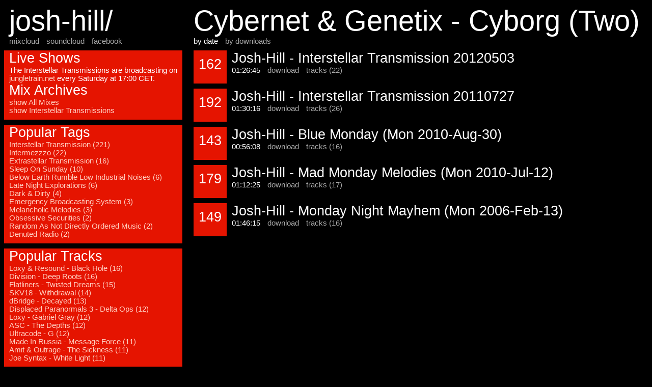

--- FILE ---
content_type: text/html; charset=UTF-8
request_url: http://josh-hill.jungletrain.net/?track=10&order=date
body_size: 1481
content:
<html>
    <head>
        <title>Cybernet & Genetix - Cyborg (Two)</title>
        <link rel="stylesheet" type="text/css" href="/archives.css">
    </head>
    <body>

        <div id="content">
            <h1>Cybernet & Genetix - Cyborg (Two)</h1>
            <p><span>by date</span> <a href='/?track=10&order=downloads'>by downloads</a></p>
            <div class="mix">
                <div class="mix_block">
                    <h2>162</h2>
                </div>
                <div class="mix_desc">
                    <h2>Josh-Hill - Interstellar Transmission 20120503</h2>
                    <span>01:26:45</span>
                    <a href='?download=96'>download</a>
                    <a href='?mix=96'>tracks (22)</a>
                </div>
            </div>
            <div class="mix">
                <div class="mix_block">
                    <h2>192</h2>
                </div>
                <div class="mix_desc">
                    <h2>Josh-Hill - Interstellar Transmission 20110727</h2>
                    <span>01:30:16</span>
                    <a href='?download=76'>download</a>
                    <a href='?mix=76'>tracks (26)</a>
                </div>
            </div>
            <div class="mix">
                <div class="mix_block">
                    <h2>143</h2>
                </div>
                <div class="mix_desc">
                    <h2>Josh-Hill - Blue Monday (Mon 2010-Aug-30)</h2>
                    <span>00:56:08</span>
                    <a href='?download=2'>download</a>
                    <a href='?mix=2'>tracks (16)</a>
                </div>
            </div>
            <div class="mix">
                <div class="mix_block">
                    <h2>179</h2>
                </div>
                <div class="mix_desc">
                    <h2>Josh-Hill - Mad Monday Melodies (Mon 2010-Jul-12)</h2>
                    <span>01:12:25</span>
                    <a href='?download=119'>download</a>
                    <a href='?mix=119'>tracks (17)</a>
                </div>
            </div>
            <div class="mix">
                <div class="mix_block">
                    <h2>149</h2>
                </div>
                <div class="mix_desc">
                    <h2>Josh-Hill - Monday Night Mayhem (Mon 2006-Feb-13)</h2>
                    <span>01:46:15</span>
                    <a href='?download=126'>download</a>
                    <a href='?mix=126'>tracks (16)</a>
                </div>
            </div>
        </div>
        <div id="sidebar">
            <div id="header">
                <h1>josh-hill/</h1>
                <a href="http://www.mixcloud.com/joshuajghill/">mixcloud</a>
                <a href="https://soundcloud.com/josh-hill">soundcloud</a>
                <a href="http://www.facebook.com/joost.vandenheuvel">facebook</a>
<!--                <a href="https://twitter.com/joshuajghill">twitter</a> -->
            </div>
            <div class="tile">
                <h2>Live Shows</h2>
                <p>The Interstellar Transmissions are broadcasting on
                <a href="http://jungletrain.net">jungletrain.net</a> every Saturday at 17:00 CET.</p>
                <h2>Mix Archives</h2>
                <a href='/'>show All Mixes</a><br/>
                <a href='/?tag=13'>show Interstellar Transmissions</a>
            </div>
            <div class="tile">
                <h2>Popular Tags</h2>
                <a href='?tag=13'>Interstellar Transmission (221)</a><br/>
                <a href='?tag=12'>Intermezzzo (22)</a><br/>
                <a href='?tag=28'>Extrastellar Transmission (16)</a><br/>
                <a href='?tag=26'>Sleep On Sunday (10)</a><br/>
                <a href='?tag=30'>Below Earth Rumble Low Industrial Noises (6)</a><br/>
                <a href='?tag=15'>Late Night Explorations (6)</a><br/>
                <a href='?tag=5'>Dark & Dirty (4)</a><br/>
                <a href='?tag=9'>Emergency Broadcasting System (3)</a><br/>
                <a href='?tag=17'>Melancholic Melodies (3)</a><br/>
                <a href='?tag=23'>Obsessive Securities (2)</a><br/>
                <a href='?tag=24'>Random As Not Directly Ordered Music (2)</a><br/>
                <a href='?tag=7'>Denuted Radio (2)</a><br/>
            </div>
            <div class="tile">
                <h2>Popular Tracks</h2>
                <a href='?track=650'>Loxy & Resound - Black Hole (16)</a><br/>
                <a href='?track=342'>Division - Deep Roots (16)</a><br/>
                <a href='?track=309'>Flatliners - Twisted Dreams (15)</a><br/>
                <a href='?track=461'>SKV18 - Withdrawal (14)</a><br/>
                <a href='?track=548'>dBridge - Decayed (13)</a><br/>
                <a href='?track=442'>Displaced Paranormals 3 - Delta Ops (12)</a><br/>
                <a href='?track=204'>Loxy - Gabriel Gray (12)</a><br/>
                <a href='?track=413'>ASC - The Depths (12)</a><br/>
                <a href='?track=307'>Ultracode - G (12)</a><br/>
                <a href='?track=493'>Made In Russia - Message Force (11)</a><br/>
                <a href='?track=299'>Amit & Outrage - The Sickness (11)</a><br/>
                <a href='?track=159'>Joe Syntax - White Light (11)</a><br/>
                <br/>
                <a href='?list=tracks'>show All Tracks</a>
            </div>
        </div>

    </body>
</html>

